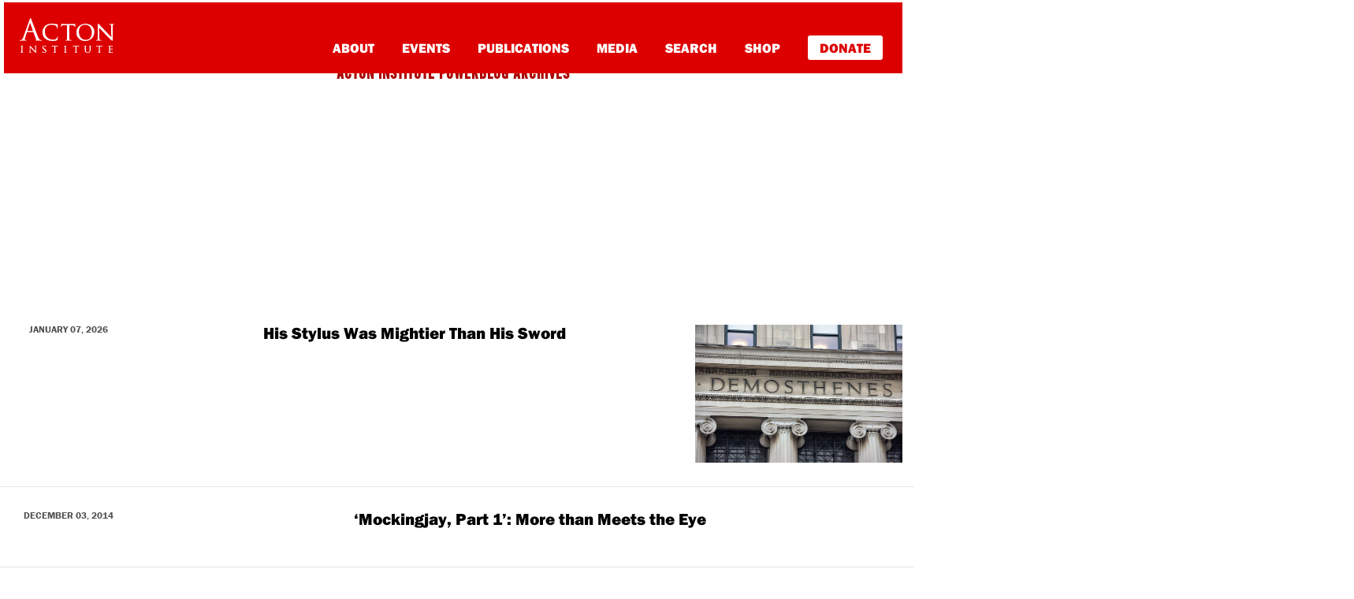

--- FILE ---
content_type: image/svg+xml
request_url: https://rlo.acton.org/wp-content/themes/understrap-child/images/acton_logo_stacked_white.svg
body_size: 3186
content:
<svg xmlns="http://www.w3.org/2000/svg" viewBox="0 0 163.3 59.69"><defs><style>.cls-1{fill:#fff;}</style></defs><title>Asset 1</title><g id="Layer_2" data-name="Layer 2"><g id="Layer_1-2" data-name="Layer 1"><path class="cls-1" d="M37.66,37.66a6.36,6.36,0,0,1-1.94-.29c-1.1-.31-2.45-1.2-4.16-5.41-2.13-5.31-6.66-17.14-9.36-24.2C21,4.7,20.18,2.48,20,1.92,19.34.34,19.12,0,18.68,0S18,.44,17.4,2.07L6.09,33c-1,2.68-1.93,4.28-4,4.56-.41,0-1.09.09-1.42.09s-.65.2-.65.5c0,.59.77.59,1.14.59,1.59,0,3.34-.07,4.5-.11.55,0,1,0,1.13,0l1.27,0c.85,0,1.9.1,2.62.1s.94-.2.94-.59c0-.23-.12-.5-.69-.5h-.5c-.66,0-1.71-.33-1.71-1.24a10.35,10.35,0,0,1,.7-3.28l3-8.81c.1-.25.21-.28.32-.28H23.41a.24.24,0,0,1,.27.17l4.64,12.26a1.18,1.18,0,0,1,0,.88.36.36,0,0,1-.21.21.55.55,0,0,0-.49.54c0,.45.53.48,1.43.53h.25c2.21.06,5,.1,7.82.1.79,0,1.19-.2,1.19-.59S37.83,37.66,37.66,37.66ZM13.25,21.9a.47.47,0,0,1,0-.12L17.66,8.32a2.75,2.75,0,0,1,.19-.42,1.32,1.32,0,0,1,.2.43l4.73,13.43c0,.07,0,.1,0,.11h0Z"/><path class="cls-1" d="M65.41,31.58c-.43,0-.49.3-.58.68a6.94,6.94,0,0,1-1.44,3C62,36.72,60.16,37,57.15,37A13.4,13.4,0,0,1,43.41,23.64c0-3.37.41-6.86,3.41-9.62,1.82-1.71,4.62-2.54,8.57-2.54,3.08,0,6,.79,7.49,2a4.65,4.65,0,0,1,1.55,3.58c0,.42,0,1,.5,1,.21,0,.57-.13.63-1,0-.28,0-1,0-1.72s0-1.51,0-2.11c0-.78.1-1.26.14-1.58s0-.4,0-.54-.09-.59-.67-.59a20.86,20.86,0,0,1-3.34-.46L61.23,10a39,39,0,0,0-5.67-.44c-5.17,0-9.07,1.33-11.91,4a15,15,0,0,0-4.41,10.34c0,4.73,1.6,8.51,4.78,11.23s7.26,4,12.87,4c1.46,0,5.09-.09,7.06-.86.73-.29.84-.48,1.08-1.22A39.19,39.19,0,0,0,66,32.3C66,32,65.73,31.58,65.41,31.58Z"/><path class="cls-1" d="M95.56,9.81a2.87,2.87,0,0,0-.52.08l-.61.1a18.74,18.74,0,0,1-2.75.18H77.1a30,30,0,0,1-3-.18,5.52,5.52,0,0,1-1.28-.32,1.32,1.32,0,0,0-.45-.12c-.23,0-.36.28-.54.73l0,.1a.06.06,0,0,0,0,0l-.26,1.2c-.33,1.47-.58,2.62-.58,2.87a.48.48,0,0,0,.45.5.54.54,0,0,0,.58-.46,1.6,1.6,0,0,0,.1-.23,4,4,0,0,1,.5-.93c.52-.81,1.4-1.06,3.76-1.1l5.38-.09v15.5c0,3.66,0,6.54-.17,8.07-.13,1.06-.33,1.7-1,1.85a4.63,4.63,0,0,1-1.1.17.46.46,0,0,0-.5.46c0,.5.57.5.81.5.82,0,2.4-.07,3.35-.11l.65,0,.51,0c.87,0,2.68.11,4.28.11.73,0,.81-.35.81-.5a.46.46,0,0,0-.5-.5,14.48,14.48,0,0,1-1.73-.17c-1-.16-1.2-.7-1.33-1.81-.18-1.53-.18-4.41-.18-8.07V12.18l4.64.09c3.75.09,4.37,1,4.48,1.89l0,.39c0,.34.07.84.5.84a.61.61,0,0,0,.54-.68c0-.17,0-.66,0-1.27,0-1,.1-2.28.1-3C95.93,10.23,95.93,9.81,95.56,9.81Z"/><path class="cls-1" d="M113.34,9.6A15,15,0,0,0,97.81,24.39c0,7.16,4.79,14.88,15.31,14.88,9,0,15.71-6.64,15.71-15.45C128.83,15.32,122.61,9.6,113.34,9.6Zm11.15,15.27c0,2.08-.5,12.47-10.27,12.47-7.2,0-12-5.61-12-14,0-7.51,4.08-12,10.93-12C118.78,11.39,124.49,15.56,124.49,24.87Z"/><path class="cls-1" d="M162.41,10.08c-1,0-2,0-2.58.06l-.72,0-.84,0c-.81,0-2-.06-3.2-.06-.33,0-.94,0-.94.45a.49.49,0,0,0,.49.55,12.28,12.28,0,0,1,1.86.17c1,.19,1.25.81,1.3,3.29l.38,18.23-2-2.12c-1.85-2-4.38-4.65-6.8-7.15-4.09-4.21-8-8.29-10.29-10.72l-1.93-2-.19-.19c-.44-.45-1-1-1.44-1s-.73.6-.73,2.08V33c0,3.47-.17,4.26-1,4.48a6.12,6.12,0,0,1-1.53.21.5.5,0,0,0-.5.5c0,.5.53.5.81.5,1.23,0,2.4-.06,3.1-.1l.64,0,.57,0c.73,0,2,.11,3.52.11.22,0,.9,0,.9-.5a.5.5,0,0,0-.51-.5,9.36,9.36,0,0,1-1.88-.21c-.86-.22-1.26-.86-1.36-4.09l-.42-17.11c1.6,1.74,5.87,6.23,9.68,10.22,4.08,4.26,9.68,9.77,10.07,10.12C159.15,38.71,159.53,39,160,39s.5-.33.5-2.88l.09-21.89c0-2.28.11-2.84,1.2-3.06a4,4,0,0,1,.9-.09.61.61,0,0,0,.62-.55C163.3,10.08,162.7,10.08,162.41,10.08Z"/><path class="cls-1" d="M28.81,47.38c-.4,0-.76,0-1,0h-.71c-.34,0-.84,0-1.34,0-.14,0-.45,0-.45.25a.27.27,0,0,0,.27.29,4.35,4.35,0,0,1,.76.07c.36.06.48.26.5,1.32L27,56.79,26.27,56h0l-.1-.11L23.4,53c-1.75-1.8-3.42-3.56-4.32-4.5L19,48.38l-.67-.7-.08-.08c-.19-.19-.43-.44-.65-.44s-.36.45-.36.93v9c0,1.42-.06,1.74-.36,1.82a2.19,2.19,0,0,1-.62.08.27.27,0,0,0-.27.27c0,.27.29.27.4.27.53,0,1.05,0,1.3,0l.26,0h.24c.39,0,.86,0,1.47,0,.36,0,.44-.15.44-.27a.27.27,0,0,0-.27-.27,3.58,3.58,0,0,1-.78-.08c-.33-.09-.48-.34-.52-1.66l-.17-7c.67.72,2.15,2.28,3.72,3.92l.13.13.1.11c1.7,1.77,4,4.07,4.21,4.24,1,.89,1.11,1,1.33,1s.27-.19.27-1.26l0-9.16c0-1,.05-1.14.46-1.23a1.84,1.84,0,0,1,.35,0,.33.33,0,0,0,.33-.29C29.25,47.38,28.93,47.38,28.81,47.38Z"/><path class="cls-1" d="M43.09,52.45l-.46-.31c-1.6-1.09-2-1.63-2-2.54,0-1.15,1.09-1.55,2-1.55,1.55,0,2,.69,2,.7a2.89,2.89,0,0,1,.23.72c0,.12,0,.32.28.32s.27-.28.27-.48c0-.84,0-1.33.06-1.54a.75.75,0,0,0,0-.12c0-.25-.21-.25-.3-.25a2,2,0,0,1-.54-.07,7.71,7.71,0,0,0-1.71-.19c-2.26,0-3.72,1.21-3.72,3.09,0,1.19.68,2.19,2.37,3.46l.74.55c1.44,1.07,2,1.57,2,2.61,0,1.2-.87,1.94-2.28,1.94-1,0-2.19-.38-2.43-1.44a2.25,2.25,0,0,1,0-.54.28.28,0,0,0-.29-.32.23.23,0,0,0-.17.07.45.45,0,0,0-.09.32s0,.12,0,.21c0,.32-.07.85-.07,1.45,0,.43,0,.56.31.71h0a6.27,6.27,0,0,0,2.41.43,5,5,0,0,0,2.65-.57,3.19,3.19,0,0,0,1.57-2.79C45.8,54.89,45,53.76,43.09,52.45Z"/><path class="cls-1" d="M65.64,47.27l-.23,0h0l-.24,0a9.51,9.51,0,0,1-1.13.07H57.91c-.17,0-.8,0-1.26-.07a2,2,0,0,1-.52-.14h0a.45.45,0,0,0-.18-.05c-.12,0-.21.11-.31.41,0,0,0,.2-.09.4v0c-.15.66-.27,1.18-.27,1.3a.26.26,0,0,0,.26.26.28.28,0,0,0,.29-.23l0-.09a1.77,1.77,0,0,1,.2-.38c.21-.32.57-.42,1.53-.44l2.19,0v6.43c0,1.52,0,2.73-.07,3.37s-.16.68-.37.72a1.77,1.77,0,0,1-.45.07.24.24,0,0,0-.26.25c0,.27.29.27.39.27l1.34,0h.07l.26,0h.22c.36,0,1.12.05,1.79.05.37,0,.4-.21.4-.27a.26.26,0,0,0-.27-.27,5.73,5.73,0,0,1-.72-.07c-.39-.05-.45-.25-.5-.7-.08-.64-.08-1.85-.08-3.37V48.38l1.89,0c1.52,0,1.77.38,1.81.74l0,.17c0,.14,0,.4.27.4a.3.3,0,0,0,.28-.34c0-.07,0-.29,0-.53v0c0-.42,0-.94,0-1.23C65.85,47.51,65.85,47.27,65.64,47.27Z"/><path class="cls-1" d="M80.92,59a5.77,5.77,0,0,1-.71-.07c-.38-.06-.42-.26-.47-.7-.08-.64-.08-1.85-.08-3.37V52.05c0-2.43,0-2.87,0-3.36s.12-.67.46-.74a1.9,1.9,0,0,1,.38,0,.3.3,0,0,0,.27-.27c0-.18-.14-.27-.4-.27l-1.26,0h-.66l-1.34,0c-.1,0-.4,0-.4.27a.29.29,0,0,0,.27.27,2.34,2.34,0,0,1,.47,0c.24.05.37.18.41.72s0,.93,0,3.36v2.76c0,1.73,0,2.8-.08,3.37s-.12.66-.33.71A2.22,2.22,0,0,1,77,59a.27.27,0,0,0-.27.27c0,.12.07.27.4.27s1,0,1.32,0H79c.34,0,1.14.05,1.83.05.37,0,.4-.21.4-.27A.26.26,0,0,0,80.92,59Z"/><path class="cls-1" d="M6,59a5.73,5.73,0,0,1-.72-.07c-.37-.06-.41-.26-.47-.7-.07-.64-.07-1.85-.07-3.37V52.05c0-2.43,0-2.87,0-3.36s.11-.67.46-.74a1.86,1.86,0,0,1,.37,0,.29.29,0,0,0,.27-.27c0-.27-.3-.27-.39-.27l-1.26,0H3.49l-1.33,0c-.1,0-.4,0-.4.27a.28.28,0,0,0,.27.27,2.49,2.49,0,0,1,.47,0c.24.05.36.18.4.72s0,.93,0,3.36v2.76c0,1.74,0,2.81-.09,3.37s-.12.66-.32.71a2.42,2.42,0,0,1-.46.06.26.26,0,0,0-.27.27c0,.12.07.27.39.27s1,0,1.32,0H4c.34,0,1.14.05,1.83.05.37,0,.4-.21.4-.27A.27.27,0,0,0,6,59Z"/><path class="cls-1" d="M102.11,47.27l-.21,0h-.05l-.22,0a9.51,9.51,0,0,1-1.13.07H94.39c-.17,0-.79,0-1.25-.07a2.35,2.35,0,0,1-.53-.14.58.58,0,0,0-.21-.05c-.14,0-.2.16-.28.34v0s0,0,0,0,0,.22-.09.42l0,.07a11.25,11.25,0,0,0-.24,1.22.25.25,0,0,0,.24.26.28.28,0,0,0,.3-.23l0-.09a2,2,0,0,1,.21-.38c.2-.32.56-.42,1.52-.44l2.2,0v6.43c0,1.52,0,2.73-.08,3.37s-.15.68-.37.72a2.22,2.22,0,0,1-.45.07.25.25,0,0,0-.26.25c0,.27.29.27.39.27l1.41,0,.27,0h.21c.36,0,1.12.05,1.79.05.37,0,.4-.21.4-.27A.26.26,0,0,0,99.3,59a5.6,5.6,0,0,1-.71-.07c-.4-.05-.46-.25-.51-.7C98,57.54,98,56.33,98,54.81V48.38l1.88,0c1.52,0,1.77.38,1.81.74l0,.17c0,.15,0,.4.27.4a.31.31,0,0,0,.28-.34c0-.07,0-.27,0-.53s0-1,0-1.26C102.33,47.51,102.33,47.27,102.11,47.27Z"/><path class="cls-1" d="M123.12,47.38l-1.08,0h-.51c-.29,0-1,0-1.53,0-.09,0-.39,0-.39.27a.28.28,0,0,0,.27.27l.53,0c.42.06.5.24.52.74v0c0,.47,0,1,0,3.33v2a5.77,5.77,0,0,1-.89,3.7,3.2,3.2,0,0,1-2.39,1.05,3,3,0,0,1-2.32-.81c-.6-.53-1.15-1.35-1.15-3.72V52.05c0-2.43,0-2.87,0-3.36s.15-.69.43-.74a2.11,2.11,0,0,1,.38,0,.29.29,0,0,0,.29-.27q0-.27-.42-.27l-1.17,0H113c-.29,0-1,0-1.52,0-.1,0-.4,0-.4.27a.3.3,0,0,0,.27.27,4.58,4.58,0,0,1,.53,0c.42.06.51.25.55.74s0,.93,0,3.36v2.3c0,2.52.78,3.57,1.46,4.2a5.79,5.79,0,0,0,6.94,0c1.38-1.19,1.56-3.19,1.56-4.8V50.2a14.89,14.89,0,0,1,0-1.51c0-.52.13-.67.46-.74a2,2,0,0,1,.37,0,.28.28,0,0,0,.27-.27C123.51,47.38,123.21,47.38,123.12,47.38Z"/><path class="cls-1" d="M142.53,47.27l-.23,0-.25.05a9.82,9.82,0,0,1-1.14.07H134.8c-.17,0-.79,0-1.25-.07a2.14,2.14,0,0,1-.53-.14h0a.37.37,0,0,0-.16-.05c-.12,0-.2.11-.31.42l-.09.41v.07a10.41,10.41,0,0,0-.25,1.24.26.26,0,0,0,.25.26.27.27,0,0,0,.29-.23l0-.09a2,2,0,0,1,.21-.38c.2-.32.55-.42,1.52-.44l2.19,0v6.43c0,1.52,0,2.73-.07,3.37-.05.48-.15.67-.37.72a1.65,1.65,0,0,1-.45.07.24.24,0,0,0-.26.25c0,.27.3.27.39.27l1.41,0,.27,0h.21c.36,0,1.12.05,1.79.05.37,0,.4-.21.4-.27a.26.26,0,0,0-.27-.27,5.6,5.6,0,0,1-.71-.07c-.4-.05-.46-.25-.51-.7-.07-.64-.07-1.85-.07-3.37V48.38l1.88,0c1.52,0,1.77.38,1.81.74l0,.17c0,.15,0,.4.27.4a.3.3,0,0,0,.28-.34c0-.07,0-.27,0-.53s0-1,0-1.26C142.74,47.51,142.74,47.27,142.53,47.27Z"/><path class="cls-1" d="M160.62,57.1c-.23,0-.27.21-.3.35-.09.62-.31.84-.65,1a5.21,5.21,0,0,1-1.57.16c-1.6,0-1.76-.2-1.79-1.12,0-.23,0-1.32,0-2v-2c.41,0,2,0,2.39.07.59.07.68.23.71.38a1.27,1.27,0,0,1,.07.48.26.26,0,0,0,.25.28c.18,0,.29-.17.29-.43,0-.1,0-.69.07-1a4.19,4.19,0,0,1,.1-.69v0a.61.61,0,0,0,0-.17.24.24,0,0,0-.23-.27c-.1,0-.17.08-.27.18l-.07.07c-.12.12-.33.14-.66.17h0c-.29,0-1.72,0-2.53,0h-.12v-4.3c.33,0,2,0,2.27.06.93.11,1,.23,1,.39a1.66,1.66,0,0,1,.08.5c0,.31.21.34.27.34a.32.32,0,0,0,.28-.28,6.72,6.72,0,0,0,.07-.71v0c0-.13,0-.23,0-.28a3.09,3.09,0,0,1,.09-.55.88.88,0,0,0,0-.2c0-.21-.12-.29-.22-.29a.32.32,0,0,0-.18.06h0l0,0h-.1a5.66,5.66,0,0,1-.62.08h-4.09c-.32,0-1.07,0-1.64,0-.1,0-.4,0-.4.27a.3.3,0,0,0,.27.27l.53,0c.43.06.51.22.54.74s0,.93,0,3.36v2.76a31.82,31.82,0,0,1-.09,3.36v0c-.07.45-.11.63-.29.66l-.18,0h0a1.45,1.45,0,0,1-.28,0,.27.27,0,0,0-.27.27c0,.12.07.27.4.27s.66,0,.94,0l.7,0c.23,0,.65,0,1.33,0h.45c.69,0,1.44.05,2.37.05.64,0,.9,0,1-.51a13.27,13.27,0,0,0,.22-1.55C160.87,57.13,160.7,57.1,160.62,57.1Z"/></g></g></svg>